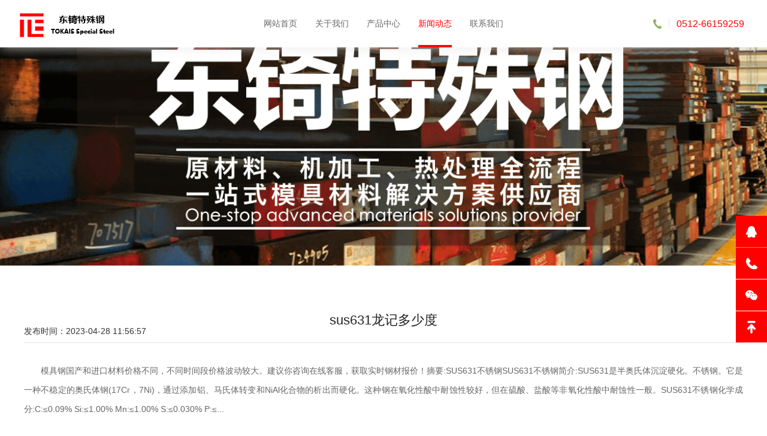

--- FILE ---
content_type: text/html; charset=utf-8
request_url: http://www.s136s136.com.cn/xinwendongtai/qiyedongtai/776.html
body_size: 3650
content:
<!DOCTYPE html>
<html>
<head>
<!--[if lt IE 9]>
 <script type="text/javascript" src="/skin/js/html5.js"></script>
 <![endif]-->
<meta charset="utf-8">
<meta http-equiv="X-UA-Compatible" content="IE=edge, chrome=1">
<meta name="viewport" content="width=device-width, initial-scale=1.0, maximum-scale=1.0, user-scalable=no">
<meta name="format-detection" content="telephone=no" />
<title>sus631龙记多少度-企业动态-苏州东锜精密模具材料有限公司</title>
<meta name="keywords" content="S136,S136价格,S136模具钢,s136圆棒,瑞典进口S136,S136是什么材料、S136多少钱一公斤" />
<meta name="description" content="模具钢国产和进口材料价格不同，不同时间段价格波动较大。建议你咨询在线客服，获取实时钢材报价！摘要:SUS631不锈钢SUS631不锈钢简介:SUS631是半奥氏体沉淀硬化。不锈钢。它是一种不稳定的奥氏体钢(17Cr，7Ni)，通过添" />
<script type="text/javascript" src="/skin/js/jquery.min.js"></script>
<link rel="stylesheet" type="text/css" href="/skin/css/animate.min.css">
<link rel="stylesheet" type="text/css" href="/skin/css/owl.carousel.min.css">
<link rel="stylesheet" type="text/css" href="/skin/css/global.css">
<link rel="stylesheet" type="text/css" href="/skin/css/style.css">
<script type="text/javascript" src="/skin/js/owl.carousel.js"></script>
<script type="text/javascript" src="/skin/js/wow.js"></script>
<script type="text/javascript" src="/skin/js/main.js"></script>
</head>
<body>
<!-------------------------------------- 头部开始 --------------------------------------> 
<div class="header">
 <div class="wrap">
 <div class="logo"><a href="/"><img src="/skin/images/logo.png" /></a></div>
 <div class="menu">
 <ul>
 <li  
><a href="/">网站首页</a></li>
 
 <li  > 
<a href="/guanyuwomen/gongsijianjie/">关于我们</a></li>
 
 <li  > 
<a href="/chanpin/">产品中心</a></li>
 
 <li class="on" > 
<a href="/xinwendongtai/">新闻动态</a></li>
 
 <li  > 
<a href="/lianxiwomen/">联系我们</a></li>
 
 </ul>
 </div>
 <div class="menu_wrap"></div>
 <div class="tel"><span>0512-66159259</span></div>
 <div class="clear"></div>
 </div>
</div>
 
<!-------------------------------------- 头部结束 --------------------------------------> 
<!-------------------------------------- 内容开始 -------------------------------------->
<div class="page_banner"></div>
<div class="mainer">
 <div class="page">
 <div class="wrap">
 <div class="page_article">
 <div class="tit">
 <h3>sus631龙记多少度</h3>
<div class="title_text">发布时间：2023-04-28 11:56:57 </div>
 </div>
 <div class="web">
 
<p><p></p>
<p>　　模具钢国产和进口材料价格不同，不同时间段价格波动较大。建议你咨询在线客服，获取实时钢材报价！摘要:SUS631不锈钢SUS631不锈钢简介:SUS631是半奥氏体沉淀硬化。不锈钢。它是一种不稳定的奥氏体钢(17Cr，7Ni)，通过添加铝、马氏体转变和NiAl化合物的析出而硬化。这种钢在氧化性酸中耐蚀性较好，但在硫酸、盐酸等非氧化性酸中耐蚀性一般。SUS631不锈钢化学成分:C:≤0.09% Si:≤1.00% Mn:≤1.00% S:≤0.030% P:≤...</p><p style="text-align: center;"><img src="/static/upload/image/20230428/1682654217533960.jpg"></p></p>


<p><p></p>
<p>　　SUS631不锈钢</p></p>


<p><p></p>
<p>　　SUS631是半奥氏体沉淀硬化。不锈钢。它是一种不稳定的奥氏体钢(17Cr，7Ni)，通过添加铝、马氏体转变和NiAl化合物的沉淀而硬化。这种钢在氧化性酸中耐蚀性较好，但在硫酸、盐酸等非氧化性酸中耐蚀性一般。</p></p>


<p><p></p>
<p>　　SUS631不锈钢化学成分:</p></p>


<p><p></p>
<p>　　C: ≤ 0.09%</p></p>


<p><p></p>
<p>　　硅Si: ≤ 1.00%</p></p>


<p><p></p>
<p>　　锰Mn: ≤ 1.00%</p></p>


<p><p></p>
<p>　　硫含量:≤ 0.030%</p></p>


<p><p></p>
<p>　　磷P: ≤ 0.040%</p></p>


<p><p></p>
<p>　　铬Cr: 16.00 ~ 18.00%</p></p>


<p><p></p>
<p>　　镍Ni: 6.50 ~ 7.75%</p></p>


<p><p></p>
<p>　　铝:0.75-1.50%</p></p>


<p><p></p>
<p>　　SUS631不锈钢机械性能:</p></p>


<p><p></p>
<p>　　抗拉强度σb(MPa):固溶体，≤1030；565℃时效，≥1140；510℃时效，≥1230</p></p>


<p><p></p>
<p>　　条件屈服强度σ0.2(MPa):固溶体≤380；565℃时效，≥960；510℃时效，≥1030</p></p>


<p><p></p>
<p>　　伸长率δ5(%):固溶体，≥20；565℃时效，≥5；510℃老化，≥4</p></p>


<p><p></p>
<p>　　面积收缩率ψ(%):565℃时效，≥25；510℃老化，≥10</p></p>


<p><p></p>
<p>　　硬度:固溶体，≤229 HB；565℃时效，≥363 HB；510℃老化，≥388HB</p></p>


<p><p></p>
<p>　　SUS631不锈钢适用范围:</p></p>


<p><p></p>
<p>　　这种钢主要用于制造飞机外壳、结构件、导弹的压力容器和部件、喷气发动机的零件、弹簧、隔膜、波纹管、天线、紧固件、测量仪器等。</p></p>


<p><p></p>
<p>　　SUS631不锈钢热处理:</p></p>


<p><p></p>
<p>　　1.固溶体，1000 ~ 1100℃快速冷却；</p></p>


<p><p></p>
<p>　　2.565℃时效，固溶处理后，在760±15℃保温90分钟，1小时内冷却至15℃以下，保温30分钟，加热至565±10℃保温90分钟，空冷；</p></p>


<p><p></p>
<p>　　3.510℃时效，固溶处理后，在955±10℃保温10分钟，在24小时内冷却至-73±6℃至室温，保温8小时，然后加热至510±10℃保温60分钟，空冷。</p></p>


<p><p></p>
<p>　　SUS631不锈钢焊接:</p></p>


<p><p></p>
<p>　　这种钢可以用奥氏体焊接。不锈钢同样的焊接工艺。如果采用与母材成分相同的焊条焊接，焊缝中会出现大量的铁素体，降低焊缝的韧性，所以可以在焊条中减少铬或增加镍。焊接过程中应使用惰性气体保护，以防止焊条中铝的氧化。为了获得良好的焊接效率，更好先进行固溶处理，固溶退火后再对焊件进行调整和时效。苏州东锜精密模具材料有限公司位于环境优美、交通便利的江苏省苏州市。公司面向国内外各大中小企业，压铸已久。模具钢合金结构钢，冷加工模具钢、高速钢，塑料模具钢、硬质合金等。主要是批发销售。</p></p>
<p style="background-color: #dbdbdb;padding: 10px;margin: 10px 0;color: black;font-size: 14px;">本文部分内容来源于网络，我们仅作为信息分享。本站仅提供信息存储空间服务，不拥有所有权，不承担相关法律责任。如发现本站有涉嫌抄袭侵权/违法违规的内容，请发送邮件至tokaits@163.com举报，一经查实，本站将立刻删除。</p>
 <p>上一篇：<a href="/xinwendongtai/qiyedongtai/775.html">比m390钢好的钢模具</a></p>
 <p>下一篇：<a href="/xinwendongtai/qiyedongtai/777.html">怎么做钢铁侠2344电渣钢</a></p>
</div>
 </div>
 </div>
 </div>
</div>
<!-------------------------------------- 内容结束 --------------------------------------> 
<!-------------------------------------- 尾部开始 --------------------------------------> 
<div class="footer">
 <div class="foot_xx">
 <div class="wrap">
 <div class="left">
 <div class="ft_logo"> <a href="/"><img src="/skin/images/logo.png" /></a> </div>
 <div class="nav">
 <ul>
 <li><a href="/">网站首页</a></li>
 
 <li><a href="/guanyuwomen/gongsijianjie/">关于我们</a></li>
 
 <li><a href="/chanpin/">产品中心</a></li>
 
 <li><a href="/xinwendongtai/">新闻动态</a></li>
 
 <li><a href="/lianxiwomen/">联系我们</a></li>
 
 </ul>
 <div class="clear"></div>
 </div>
 </div>
 <div class="right">
 <div class="ewm"> <img src="/skin/images/ewm.jpg"/> </div>
 <div class="web">
 <p>地址：</p>
 <p>苏州相城黄埭高新区东桥聚民路68号</p>
 <div class="ft_tel">
 <p>电话：</p>
 <p><span>0512-66159259</span></p>
 </div>
 </div>
 <div class="clear"></div>
 </div>
 <div class="clear"></div>
 </div>
 </div>
 <div class="ft_bq">
 <p>Copyright &copy; 2002-2023 苏州东锜精密模具材料有限公司 版权所有 备案号<a href="https://beian.miit.gov.cn/" target="_blank">苏ICP备10113529号</a>
 <a href="http://www.s136s136.com.cn/" target="_blank">s136模具钢</a>
<a href="http://www.s136s136.com.cn/" target="_blank">s136材料</a>
<a href="http://www.s136s136.com.cn/" target="_blank">进口s136</a>
<a href="http://www.s136s136.com.cn/" target="_blank">瑞典s136</a>
 </p>
 </div>
</div>
<!-------------------------------------- 尾部结束 -------------------------------------->
<div class="full">
 <ul>
 <li><a href="http://wpa.qq.com/msgrd?v=3&uin=2743438924&site=qq&menu=yes"><span class="span1"></span>
 <label>在线QQ</label>
 </a></li>
 <li><a href="#"><span class="span2"></span>
 <label>0512-66159259</label>
 </a></li>
 <li><a href="#"><span class="span3"></span>
 <label class="lbl_img"><img src="/skin/images/ewm.jpg"></label>
 </a></li>
 <li><a href="javascript:void(0)" class="gotop" onclick="$('html,body').stop().animate({scrollTop:0},800)"><span class="span4"></span></a></li>
 </ul>
</div>
<script language="javascript" src="http://pht.zoosnet.net/JS/LsJS.aspx?siteid=PHT80162974&float=1&lng=cn"></script>

</body>
</html>

--- FILE ---
content_type: text/css
request_url: http://www.s136s136.com.cn/skin/css/style.css
body_size: 7315
content:
body { font-family: 'Microsoft YaHei',"Open Sans", sans-serif;font-size:14px; color:#333;}
input,
select,
textarea { font-family: 微软雅黑,"Open Sans", sans-serif;font-size:1em; }
.wrap { width: 96%; margin: 0 auto;max-width:1200px; position: relative; }

img,a{ border:0;}
ul,li{ list-style:none;}
*{ margin:0; padding:0;}
.flt{ float:left;}
.frt{ float:right;}
.clear{ clear:both;}
.clear:after,.clear:before{content:'';clear:both; display:table;}
img{max-width:100%;}
.img{overflow:hidden;position:relative;}
.img:before{ transition:all 0.5s;-webkit-transition:all 0.5s;-moz-transition:all 0.5s;-ms-transition:all 0.5s;-o-transition:all 0.5s; content:'';display:block;position:absolute; top:0;left:0;right:0; bottom:0; border:1px solid rgba(255,255,255,0);z-index:100}
.img:hover:before{ top:10px;left:10px;right:10px; bottom:10px; border:1px solid rgba(255,255,255,0.5);}
.img:hover img{ transform:scale(1.1) rotate(3deg);-o-transform:scale(1.1) rotate(3deg);-webkit-transform:scale(1.1) rotate(3deg);-moz-transform:scale(1.1) rotate(3deg);-ms-transform:scale(1.1) rotate(3deg);}
.img a { position:absolute; top:0; left:0; width:100%; height:100%; z-index:101; }

h3{white-space:nowrap;overflow:hidden; text-overflow:ellipsis;font-weight:bold;}
*,*:after,*:before{ transition:all 0.5s;-webkit-transition:all 0.5s;-moz-transition:all 0.5s;-ms-transition:all 0.5s;-o-transition:all 0.5s;}

.modal,.fp_modal{ position:fixed; top:0; left:0;width:100%;height :100%;z-index:1000}
.fp_modal{ display:table;}
.modal{transition:all 0s;-o-transition:all 0s;-webkit-transition:all 0s;-moz-transition:all 0s;-ms-transition:all 0s; background:rgba(0,0,0,0.7);}
.fp_modal .cell{display:table-cell; vertical-align:middle;}
.modal_cont{ max-width:990px; margin:0 auto;width:90%;background:#fff;position:relative;}
.modal_cont .close{ position:absolute; top:34px; right:20px;width:33px; height:33px; background:url(../images/close.png) no-repeat center center #ccc;border-radius:100%;cursor:pointer;}
.modal_cont .box{padding:45px;}
/*----------header----------*/
.header {position: fixed; top:0; left:0; width:100%; height:79px; z-index:999; background:#fff;line-height:79px; box-shadow:0 0 20px rgba(229,229,229,0.8); }
.header.on { position:initial; }
.header .wrap { width: auto; padding: 0 250px; max-width: initial; }
.logo { position:absolute; top:0; left:0;bottom:0; width:225px; text-align:center; }
.logo  img{ vertical-align:middle;}
.menu { text-align:center; }
.menu ul li { display: inline-block; text-align: center; font-size: 14px; margin:0 13px; }
 .menu{width:90%;max-width:950px; margin:0 auto; }
 .menu ul li a{display:block; color:#666; position:relative;}
.menu ul li a:before { content: ''; display: block; position: absolute; width: 0; margin: 0 auto; left: 0; right: 0; bottom: 0; height: 4px; background: #ff0000 }
 .menu ul li.on a:before,.menu ul li a:hover:before{ width:100%;}
.menu ul li.on a, .menu ul li a:hover { color: #ff0000 }
.tel { position: absolute; top: 50%; right: 0; line-height: 24px; margin-top: -12px; padding: 0 26px; background: url(../images/icon1.png) no-repeat left center; }
.tel span { color: #ff0000; font-size: 16px; padding: 0 12px; border-left: 1px solid #e7e3e2; }
.banner .item{ position:relative;font-family:Arial;} 
.banner .item .text{left:0;width:100%; text-align:center;color:#fff; position:absolute;top:50%; transform:translateY(-50%);-o-transform:translateY(-50%);-webkit-transform:translateY(-50%);-moz-transform:translateY(-50%);-ms-transform:translateY(-50%);font-size:24px;} 
.banner  .text h2{font-size:2em;margin-bottom:1em;}

.owl-theme .owl-dots .owl-dot span{width:16px; height:16px;  margin:0 15px;opacity:.6;}
.owl-theme .owl-dots{ margin-bottom:30px;}
.owl-theme .owl-dots .owl-dot.active span, .owl-theme .owl-dots .owl-dot:hover span { background: #ff0000; opacity: 1; }

.banner .img1{overflow:hidden;}
.index_owl { margin-top:79px; }
/*----------mainer----------*/
.mainer { }
.page{padding-top:80px;}
.page_tit{ text-align:center;margin-bottom:50px;}
.page_tit h3{font-size:26px;font-weight:normal;}
.page_tit h3 span { display:inline-block; padding:0 14px; background:url(../images/icon2.png) repeat-x left center; }
.page_tit h3 span em { font-style:normal; display:inline-block; padding:0 23px; background:#fff; }
.page_tit label { display: block; margin: 0 auto; margin-top: 20px; width: 78px; height: 5px; background: #222 }
.page_tit p { color: #ff0000; margin-top: 20px; text-transform:uppercase; }

.owl{position:relative;}
.owl_cur{position:absolute; top:50%; margin-top:-20px; height:0; left:2%; right:2%; z-index:10;}
.owl_cur span{cursor:pointer;  display:block;width:46px; height:46px; border-radius:100%; background:url(../images/cur1.png) no-repeat center center; }
.owl_cur span.prev{ float:left;}
.owl_cur span.next{ float:right;background:url(../images/cur2.png) no-repeat center center; }
.owl_cur span.prev:hover { background: url(../images/cur1-1.png) no-repeat center center; }
.owl_cur span.next:hover { background: url(../images/cur2-2.png) no-repeat center center; }

.page.page1, .page.page1 .page_tit h3 span em { background: #f7f5f6; }
.explosive { padding-bottom:190px; }
.explosive_list { }
.explosive_list h4 { font-size:18px; color:#999; font-weight:normal; margin-bottom:20px; }
.explosive_list .img { overflow:hidden; }
.explosive_list .img img { display:block; width:100%; }
.explosive_list .web { }
.explosive_list .web .text { padding: 30px 19px 20px; border-bottom: 1px solid #e7e3e2; }
.explosive_list .web .text h3 { font-size:18px; font-weight:normal; }
.explosive_list .web .text p { color:#999; margin-top:15px; }
.explosive_list .web .more { line-height:50px; padding:0 19px; }
.explosive_list .web .more label { font-size:13px; color:#999; display:inline-block; padding-right:16px; background:url(../images/icon3.png) no-repeat right center; }
.explosive_list:hover .web { background: #ff0000; }
.explosive_list:hover .web .text { border-color: #9ebc78; }
.explosive_list:hover .web .text h3 { color:#fff; }
.explosive_list:hover .web .text p { color: #cce5ad; }
.explosive_list:hover .web .more label { color: #fff; background: url(../images/icon3-1.png) no-repeat right center; }
.explosive_owl .owl_cur { top:initial; bottom:-60px; margin-top:0; text-align:center; }
.explosive_owl .owl_cur span { display:inline-block; width:52px; height:52px; margin:0 20px; }
.explosive_owl .owl_cur span.prev { background:#fff url(../images/curl.png) no-repeat center center; border-radius:0; float:none; }
.explosive_owl .owl_cur span.next { background: #fff url(../images/curr.png) no-repeat center center; border-radius: 0; float: none; }
.explosive_owl .owl_cur span.prev:hover { background: #ff0000 url(../images/curl-1.png) no-repeat center center; }
.explosive_owl .owl_cur span.next:hover { background: #ff0000 url(../images/curr-1.png) no-repeat center center; }

.warehouse { }
.warehouse .left { float:left; width:272px; }
.warehouse .left .tit { }
.warehouse .left .tit span { font-size:20px; color:#222; display:inline-block; padding-left:40px; background:url(../images/icon4.png) no-repeat left center; }
.warehouse .left .list { position:relative; }
.warehouse .left .list ul li { margin-top:45px; font-size:16px; padding-left:40px; position:relative; }
.warehouse .left .list ul li a { color: #999; }
.warehouse .left .list ul li a i { display:block; width:12px; height:12px; background:url(../images/icon5.png) no-repeat center center; position:absolute; left:0; top:2px; z-index:10; }
.warehouse .left .list .line { position:absolute; width: 2px; top: 3px; left: 5px; background: #eff0ee; bottom:3px; z-index:9; }
.warehouse .left .list .more { margin-top:80px; }
.more a { display: inline-block; width: 150px; height: 44px; line-height: 44px; text-align: center; background: #ff0000; color: #fff; position:relative; z-index: 10; }
.warehouse .left .list ul li.on a, .warehouse .left .list ul li a:hover { color: #ff0000; }
.warehouse .left .list ul li.on a i, .warehouse .left .list ul li a:hover i { background:url(../images/icon5-1.png) no-repeat center center; }
.warehouse .right { overflow:hidden; }
.warehouse .right .list { margin-top:-17px; }
.warehouse .right .list ul { margin:0 -1%; }
.warehouse .right .list ul li { float:left; width:31.333%; margin:17px 1% 0; }
.warehouse .right .list ul li a { display: block; border: 1px solid #e7e3e2; }
.warehouse .right .list ul li .img { overflow: hidden; background: #f7f5f6; }
.warehouse .right .list ul li .img img { display:block; width:100%; }
.warehouse .right .list ul li .web { line-height:56px; position:relative; }
.warehouse .right .list ul li .web p { text-align:center; /*font-size:16px; padding:0 20px; */}
.warehouse .right .list ul li .web p label { position:absolute; right:9px; top:0; font-size:13px; display:block; padding-right:17px; background:url(../images/icon3-1.png) no-repeat right center; color:#fff; opacity:0; }
.warehouse .right .list ul li a:hover { border-color: #ff0000; }
.warehouse .right .list ul li a:hover .web { background: #ff0000; }
.warehouse .right .list ul li a:hover .web p { color:#fff; text-align:left; }
.warehouse .right .list ul li a:hover .web p label { opacity:1; }

.special_offer_items .item .img { overflow:hidden; }
.special_offer_items .item .img img { display:block; width:100%; }
.special_offer_owl .owl_cur { left:0; right:0; margin-top:-26px; }
.special_offer_owl .owl_cur span { width: 52px; height: 52px; border-radius:0; }
.special_offer_owl .owl_cur span.prev { background:rgba(0,0,0,0.7) url(../images/curl-1.png) no-repeat center center; }
.special_offer_owl .owl_cur span.next { background: rgba(0,0,0,0.7) url(../images/curr-1.png) no-repeat center center; }
.special_offer_owl .owl_cur span.prev:hover { background: #ff0000 url(../images/curl-1.png) no-repeat center center; }
.special_offer_owl .owl_cur span.next:hover { background: #ff0000 url(../images/curr-1.png) no-repeat center center; }

.page.page2 { padding:50px 0; background:url(../images/bg1.jpg) no-repeat center center; background-size:cover; margin-top:80px; }
.index_about { max-width:1200px; margin:0 auto; border:10px solid #fff; background:rgba(247,245,246,0.95); padding:70px 80px; }
.index_about .page_tit h3 em { background: #f6f4f4; }
.index_about .list { background:#fff; padding:35px 0; }
.index_about .list ul li { float: left; width: 25%; text-align: center; border-left: 1px solid #e7e3e2; margin-left:-1px; }
.index_about .list ul li:first-child { border-left:none; }
.index_about .list ul li h3 { font-size:36px; }
.index_about .list ul li h3 em { font-style:normal; color:#999; font-size:12px; vertical-align:top; margin-left:8px; }
.index_about .list ul li p { color:#999; margin-top:20px; }
.index_about .web { text-align:center; padding:0 145px; margin-top:50px; }
.index_about .web p { line-height:32px; color:#666; }
.index_about .web .more { margin-top:30px; }

.index_news { }
.index_news .left { float:left; width:535px; margin-right:65px; }
.index_news .tit { margin-bottom:20px; }
.index_news .tit h3 { font-size: 16px; font-weight: normal; color: #ff0000; }
.index_news .left .img { overflow:hidden; }
.index_news .left .img img { display: block; width: 100%; }
.index_news .left .web { margin-top:24px; }
.index_news .left .web h4 { font-weight:normal; font-size:18px; }
.index_news .left .web h4 span { float:right; font-size:14px; color:#999; }
.index_news .left .web p { line-height:26px; color:#999; margin-top:20px; }

.index_news .right { overflow: hidden; }
.index_news .right .list { }
.index_news .right .list ul li { border-top: 1px solid #e7e3e2; padding:30px 0; }
.index_news .right .list ul li .img { float:left; width:156px; height:117px; overflow:hidden; margin-right:20px; }
.index_news .right .list ul li .img img { display:block; width:100%; }
.index_news .right .list ul li .web { overflow:hidden; }
.index_news .right .list ul li .web span { display:block; width:22px; height:22px; line-height:22px; text-align:center; color:#fff; float:left; margin-right:16px; }
.index_news .right .list ul li .web .wd_w { }
.index_news .right .list ul li .web .wd_w span { background: #ff0000; }
.index_news .right .list ul li .web .wd_w h4 { overflow:hidden; line-height:22px; font-size:18px; font-weight:normal; }
.index_news .right .list ul li .web .wd_w h4 a { color:#333; }
.index_news .right .list ul li .web .wd_d { margin-top:30px; }
.index_news .right .list ul li .web .wd_d span { background: #fe9322; }
.index_news .right .list ul li .web .wd_d p { line-height:26px; overflow:hidden; }
.index_news .right .list ul li .web .wd_d p a { color:#999; }
.index_news .more { border-top: 1px solid #e7e3e2; text-align:center; padding-top:50px; }

.page_banner { padding: 300px 0 143px; background: url(../images/bg2.jpg) no-repeat center center; background-size: cover; }
.page_banner .web { width: 96%; max-width: 616px; margin: 0 auto; background: rgba(247,245,246,0.95); border: 10px solid #fff; text-align: center; padding: 40px 0; }
.page_banner .web h2 { font-size: 36px; font-weight: normal; color: #222; }
.page_banner .web label { display: block; width: 30px; height: 4px; background: #ff0000; margin: 20px auto; }
.page_banner .web p { font-size: 16px; color: #ff0000; }

.crumbs { background: #f7f5f6; }
.crumbs ul li { float:left; width:25%; line-height:50px; text-align:center; }
.crumbs ul li a { display:block; color:#666; }
.crumbs ul li.on a, .crumbs ul li a:hover { background: #ff0000; color:#fff; }

.page_about { }
.page_about .img_list { }
.page_about .img_list .img1 { width:48.5%; }
.page_about .img_list .img1 img { display:block; width:100%; }
.page_about .web { }
.page_about .web .list { border-top: 1px solid #e7e3e2; padding:45px 0; }
.page_about .web .list:first-child { border-top:none; }
.page_about .web .list h4 { font-size: 22px; font-weight: normal; color: #000; margin-bottom: 30px; }
.page_about .web .list p { line-height:32px; }

.page_course {  }
.page_course .list { }
.page_course .list ul li { }
.page_course .list ul li span { display:block; float:left; margin-top:20px; width:115px; line-height:32px; font-size:22px; color:#999; position:relative; }
.page_course .list ul li span em { display:block; width:37px; height:15px; background:#fff url(../images/icon6.png) no-repeat center center; position:absolute; right:-34px; top:50%; margin-top:-7px; }
.page_course .list ul li .web { overflow: hidden; padding: 20px 0 60px 93px; border-left: 1px solid #ff0000; }
.page_course .list ul li .web p { line-height:32px; color:#666; }

.join_tab { }
.join_tab table { width:100%; text-align:center; }
.join_tab table th { line-height: 50px; background: #ff0000; font-weight:normal; font-size:16px; color:#fff; }
.join_tab table td { border-bottom: 1px dashed #e7e3e2; line-height:66px; color:#666; }
.join_tab table td a { color: #ff0000; }

.modal, .fp_modal { position: fixed; top: 0; left: 0; width: 100%; height: 100%; z-index: 1000; }
.modal { transition: all 0s; -o-transition: all 0s; -webkit-transition: all 0s; -moz-transition: all 0s; -ms-transition: all 0s; background: rgba(0,0,0,0.7); }
.fp_modal { display: table; }
.fp_modal .cell { display: table-cell; vertical-align: middle; }
.modal_cont { max-width: 1144px; margin: 0 auto; width: 90%; background: #fff; position: relative; }
.modal_cont .close {  }
.modal_cont .tit { border-bottom: 1px solid #e5e5e5; padding: 25px 0; margin: 0 20px; }
.modal_cont .tit h3 { font-size:26px; font-weight:normal; color:#222; }
.modal_cont .tit p { color:#999; margin-top:15px; }
.modal_cont .web { padding:40px 0; }
.modal_cont .web .text { padding: 0 20px; height: 380px; overflow-y: auto; }
.modal_cont .web .text h4 { font-size: 16px; font-weight: normal; color: #222; margin-bottom:8px; }
.modal_cont .web .text h4 span { display: inline-block; padding-left: 11px; border-left: 4px solid #ff0000; }
.modal_cont .web .text p { color: #666; line-height:32px; }
.modal_cont .web .text .list { margin-top:40px; }
.modal_cont .web .text .list:first-child { margin-top:0; }

.page_honor { }
.page_honor .list { }
.page_honor .list ul { margin:-10px; }
.page_honor .list ul li { float:left; width:25%;   }
.page_honor .list ul li a{display:block; margin:10px;}
.page_honor .list ul li .img { overflow: hidden; border: 1px solid #e1e1e1; }
.page_honor .list ul li .img img { display:block; width:100%; }
.page_honor .list ul li p { text-align:center; font-size:18px; margin-top:30px; }

.page_contact { }
.page_contact .map { }
.page_contact .map img { display:block; width:100%; }
.page_contact .web { margin-top:60px; }
.page_contact .web .text { float:left; }
.page_contact .web .text h4 { font-size:16px; color:#666; margin-bottom:30px; }
.page_contact .web .text p { line-height:32px; color:#666; }
.page_contact .web .tab { overflow:hidden; }
.page_contact .web .tab ul { margin:0 -1%; }
.page_contact .web .tab ul li { float: left; width: 31.333%; margin: 0 1% 30px; }
.page_contact .web .tab ul li.last { width:98%; }
.page_contact .web .tab ul li span { color: #666; }
.page_contact .web .tab ul li .div_inp { border-bottom: 1px solid #e4e4e4; margin-top:1px; }
.page_contact .web .tab ul li .div_inp input { width: 100%; border:none; }
.page_contact .web .tab ul li .div_textarea { border-bottom:1px solid #e4e4e4; }
.page_contact .web .tab ul li .div_textarea textarea { width:100%; border:none; resize:none; height:60px; }
.btn_tj { margin-top: 10px; }
.btn_tj a { display: inline-block; width: 148px; height: 42px; line-height: 42px; border: 1px solid #e7e3e2; color:#666; text-align:center; }

.page_store { }
.page_store .list { }
.page_store .list ul { margin:0 -1.5%; }
.page_store .list ul li { float:left; width:47%; margin:25px 1.5%; }
.page_store .list ul li .img1 { overflow:hidden; }
.page_store .list ul li .img1 img { display:block; width:100%; }
.page_store .list ul li .web { margin-top:30px; }
.page_store .list ul li .web h4 { padding-left:40px; background:url(../images/icon7.jpg) no-repeat left center; font-weight:normal; font-size:16px; margin-bottom:15px; }
.page_store .list ul li .web h4 a { color:#333; }
.page_store .list ul li .web p { padding-left:40px; line-height:26px; color:#666; }

.warehouse_details { }
.advert { float:left; width:296px; margin-right:50px; }
.advert ul li { margin-top:20px; }
.advert ul li:first-child { margin-top:0; }
.advert ul li a { display: block; border: 1px solid #e7e3e2; }
.advert ul li .img { overflow: hidden; background: #f7f5f6; }
.advert ul li .img img { display: block; width: 100%; }
.advert ul li .web { line-height: 56px; position: relative; }
.advert ul li .web p { text-align: center; font-size: 16px; padding: 0 20px; }
.advert ul li .web p label { position: absolute; right: 9px; top: 0; font-size: 13px; display: block; padding-right: 17px; background: url(../images/icon3-1.png) no-repeat right center; color: #fff; opacity: 0; }
.advert ul li a:hover { border-color: #ff0000; }
.advert ul li a:hover .web { background: #ff0000; }
.advert ul li a:hover .web p { color: #fff; text-align: left; }
.advert ul li a:hover .web p label { opacity: 1; }

.details_web { overflow: hidden; border: 1px solid #e7e3e2; }
.details_web .tit { text-align: center; line-height: 90px; border-bottom: 1px solid #e7e3e2 }
.details_web .tit h3 { font-weight:normal; font-size:22px; color:#222; }
.details_web .text { padding:10px 32px 60px; }
.details_web .text p { line-height:32px; color:#666; margin-top:30px; text-align:justify; }
.details_web .text img { display:block; margin:20px auto 0; max-width:100%; }

.page_news { }
.news_nav { text-align:center; }
.news_nav ul li { display:inline-block; margin:0 20px; }
.news_nav ul li a { display: inline-block; width: 136px; height: 38px; line-height: 38px; text-align: center; border: 1px solid #e7e3e2; font-size:16px; color:#999; }
.news_nav ul li.on a,.news_nav ul li a:hover { background:#ff0000; border-color:#ff0000; color:#fff; }
.page_news .list { margin-top:30px; }
.page_news .list ul li { border-bottom: 1px solid #e7e3e2; padding: 30px 0; }
.page_news .list ul li .img { float: left; width: 250px; overflow: hidden; margin-right: 48px; }
.page_news .list ul li .img img { display: block; width: 100%; }
.page_news .list ul li .web { overflow: hidden; padding-top:24px; }
.page_news .list ul li .web span { display: block; width: 22px; height: 22px; line-height: 22px; text-align: center; color: #fff; float: left; margin-right: 16px; }
.page_news .list ul li .web .wd_w { }
.page_news .list ul li .web .wd_w span { background: #ff0000; }
.page_news .list ul li .web .wd_w h4 { overflow: hidden; line-height: 22px; font-size: 18px; font-weight: normal; }
.page_news .list ul li .web .wd_w h4 a { color: #333; }
.page_news .list ul li .web .wd_d { margin-top: 20px; }
.page_news .list ul li .web .wd_d span { background: #fe9322; margin-top:5px; }
.page_news .list ul li .web .wd_d .text { overflow:hidden; }
.page_news .list ul li .web .wd_d p { line-height: 32px; overflow: hidden;  height:64px; overflow:hidden;}
.page_news .list ul li .web .wd_d p a { color: #666; }
.page_news .list ul li .web .wd_d .news_xq { margin-top:20px; }
.page_news .list ul li .web .wd_d .news_xq a { color:#999; display:inline-block; padding-right:16px; background:url(../images/icon8.png) no-repeat right center; }
.page_news .list ul li .web .wd_d .news_xq em { float:right; font-style:normal; color:#999; }

.page_article { }
.page_article .tit { border-bottom: 1px solid #e7e3e2; padding-bottom:12px; }
.page_article .tit h3 { text-align:center; font-weight:normal; font-size:22px; color:#222; }
.page_article .tit p { color: #999; margin-top:22px; }
.page_article .tit p span { float: right; color: #e7e3e2; }
.page_article .tit p span a { color:#999; margin:0 14px; }
.page_article .web { }
.page_article .web p { line-height:32px; color:#666; margin-top:30px; text-align:justify; }
.page_article .web img { display:block; margin:30px auto 0; max-width:100%; }

















.full { position: fixed; top: 50%; right: 0; z-index: 1001; }
.full li a { display: block; width: 52px; height: 52px; margin-bottom: 1px; position: relative; background: #ff0000; z-index: 1; }
.full li a:hover span, .full li a:hover label { background-color: #ff0000 !important; }
.full li:last-child a { border-bottom: 0; }
.full li a span { display: block; width: 52px; height: 52px; position: relative; z-index: 100; background-position: center center; background-repeat: no-repeat; }
.full li:nth-child(2) a, .full li:nth-child(1) a { z-index: 2; }
.full li a label { display: block; width: 100px; white-space: nowrap; padding: 0 20px; position: absolute; line-height: 52px; color: #fff; z-index: -1; background: #ff0000; bottom: 0; left: 100%; box-sizing: inherit; max-width: 300%; }
.full li a:hover label { left: -120px; }
.full li a .lbl_img { padding: 10px; height: auto; line-height: normal; }
.full li a span.span1 { background-image: url(../images/full1.png); }
.full li a span.span2 { background-image: url(../images/full2.png); }
.full li a span.span3 { background-image: url(../images/full3.png); }
.full li a span.span4 { background-image: url(../images/full4.png); }

/*----------footer----------*/
.footer { margin-top: 100px; }
.foot_xx { background: #f7f5f6; padding:40px 0; }
.foot_xx .left { float:left; }
.foot_xx .left .ft_logo { margin-top:24px; }
.foot_xx .left .ft_logo img { }
.foot_xx .left .nav { margin-top:85px; }
.foot_xx .left .nav ul li { float:left; margin-right:60px; }
.foot_xx .left .nav ul li a { color: #666; }
.foot_xx .right { float:right; width:415px; }
.foot_xx .right .ewm { height:150px; width:150px; float:left; overflow:hidden; margin-right:25px; }
.foot_xx .right .ewm img { display:block; width:100%; }
.foot_xx .right .web { overflow:hidden; padding:10px 0; }
.foot_xx .right .web p { line-height:24px; color:#666; }
.foot_xx .right .web p span { font-size:22px; }
.foot_xx .right .web .ft_tel { margin-top:30px; }

.ft_bq { text-align: center; line-height: 60px; }
.ft_bq p { color:#666; }
.ft_bq p a { color:#666; }

.pagesize { text-align: center; margin-top:60px; }
.pagesize a { background: #f7f5f6; color: #666; display: inline-block; height: 34px; vertical-align: middle; line-height: 34px; width: 34px; margin: 5px; }
.pagesize a.prev { background-image: url(../images/prev.png); background-position: center center; background-repeat: no-repeat; }
.pagesize a.next { background-image: url(../images/next.png); background-position: center center; background-repeat: no-repeat; }
.pagesize a:hover,.pagesize a.on{ background:#ff0000;color:#fff;}
.pagesize a.prev:hover { background-image: url(../images/prev-1.png); background-position: center center; background-repeat: no-repeat; }
.pagesize a.next:hover { background-image: url(../images/next-1.png); background-position: center center; background-repeat: no-repeat; }
/*----------custom----------*/
@media only screen and (max-width: 1600px) { .banner .item .text{ font-size:22px;}

}
@media only screen and (max-width: 1400px) {
    .menu{width:100%;}
}
@media only screen and (max-width: 1200px) {
    .banner .item .text{ font-size:20px;} 
    .banner img{width:120%; margin-left:-10%; max-width:initial;} 
    .page_tit{ margin-bottom:30px;}
    .header .wrap{ padding:0 200px;}
    .logo{width:200px;}
    .tel{ padding-right:0}
    .page{padding-top:40px;}
    .explosive{ padding-bottom:140px;}
    .explosive_owl .owl_cur{ bottom:-40px;}
}
@media only screen and (max-width: 1024px) {
    .banner .item .text{ font-size:18px;}
    .banner img{width:150%;margin-left:-25%;}
    .menu ul li{ margin:0 2px;}

}
@media only screen and (max-width: 1000px) {
    .index_owl { margin-top:60px; }
    .tel{ right:60px;}
    .header .wrap{ padding:0}
    .menu{ position:fixed; top:0; left:-100%;width:100%; height:100%;background:#fff;}
    .menu ul li{  float:none;display:block;border-bottom:1px solid #ddd;padding:0}
    .menu ul li a{ line-height:45px; font-size:18px;}
    .menu ul{ padding-top:60px;}
    .header .logo{ position:relative;z-index:1001;line-height:60px;}
    .menu_wrap{ position:absolute; top:10px; width:40px; height:40px; background:url(../images/menu.png) no-repeat center center #ff0000; background-size:25px auto; right:15px;z-index:1002}
    .header{ height:60px;}
    .h_menu .menu_wrap{ background:url(../images/menu-1.png) no-repeat center center #ff0000; background-size:25px auto; }
    .h_menu .menu{ left:0;}
    .header.on,.header{position:fixed; top:0; left:0; width:100%; line-height:60px;}
    .index_about .web{ padding:0px;}
    .warehouse .left{width:200px;}
    .menu ul li{ width:auto; margin:0 20px;text-align:left;}
    .menu ul li a:before{ height:2px;}
    .explosive_list .web .text{ padding:20px 15px;}
    .index_about{padding:20px;}
    .index_news .left{width:100%;float:none;}
    .foot_xx .left .nav{ margin-top:20px;}
    .foot_xx .right{ float:none; margin-top:20px;}
    .foot_xx .left{ float:none;}
    .page_about .web .list{padding:30px 0}
    .footer{ margin-top:20px;}
    .foot_xx{padding:20px 0}
    .advert{width:250px; margin-right:20px;}
    .page_news .list ul li .web{padding-top:10px;}
    .page_news .list ul li .web .wd_d{ margin-top:15px;}
    .page_news .list ul li .web .wd_d .news_xq{ margin-top:10px;}
    .foot_xx .left .nav ul li{margin-right:40px;}
    .page_contact .web .text{ float:none;margin-bottom:20px;}
    .page_contact .web{ margin-top:20px;}
    .page_contact .web .text h4{margin-bottom:10px;}
    .ft_bq{ line-height:26px;padding:10px}
    .page_banner .web h2{font-size:30px;}
    .page_course .list ul li span{width:75px;}
    .page_course .list ul li .web{ padding-left:50px;}
.advert{width:100%; float:none; margin-bottom:20px;}
.advert ul:after{ content:'';display:block;clear:both;}
.advert li{width:33.333%; float:left;margin:0}
.advert ul li{  margin:0}
.advert ul { margin:-5px;}
.advert li a{ display:block;  margin:5px;}
}

@media only screen and (max-width: 750px){
    .full{display:none;}
    .page_news .list ul li .img{ margin-right:20px;}
    .page_news .list ul li .web .wd_d{ margin-top:5px;line-height:20px;}
    .page_news .list ul li .web .wd_d>p{ line-height:26px;height:104px;}
    .pagesize{ margin-top:20px;}
    .page_honor .list ul li{width:50%;}
    .owl-theme .owl-dots .owl-dot span{width:10px; height:10px;margin:0 5px;}
    .warehouse .right .list ul li{width:48%}
    .index_about .list ul li{width:50%;margin-bottom:10px;}
    .index_about .list{ padding:20px 0}
    .warehouse .left{width:100%; float:none;margin-bottom:20px;}
    .warehouse .left .tit{  line-height:30px;padding-right:20px; background:url(../images/next.png) no-repeat right center;}
    .warehouse .left .list{ overflow:hidden;display:none;}
    .warehouse .left.on .list{ display:block;}
    .page_banner{padding:100px 0;margin-top:60px;}
    .header .logo{width:auto;text-align:left;margin-left:15px;}
    .tel{ padding-left:20px;}
    .tel span{ padding:0 8px;}
    .warehouse .left .list ul li{ margin-top:20px;}
    .pagesize a{width:26px; line-height:26px; height:26px; margin:2px;}
    .foot_xx .left .nav ul li{ line-height:26px; margin-right:10px;}
    .foot_xx .right .ewm{ margin-right:10px;}
    .page_banner .web h2{ font-size:26px;}
    .page_contact .web .tab ul li{ width:100%; float:none; margin:15px 0;}
    .page_contact .web .tab ul{ margin:0 auto;}
.advert ul li .web p{ padding:0 10px; white-space:nowrap; overflow:hidden; text-overflow:ellipsis;}
.details_web .text p{ margin-top:10px;}
.details_web .text{ padding:10px;}
.details_web .tit{ line-height:60px;}
.page_news .list ul li .img{width:150px;}
.page_news .list ul li .web .wd_w h4{ white-space:nowrap; overflow:hidden; text-overflow:ellipsis;}
.page_news .list ul li .web .wd_d p{ height:auto;}
.page_news .list ul li .web .wd_d>p{ height:52px;}
.page_news .list ul li .web .wd_d .news_xq{ margin-top:0}
.page_news .list ul li .web{ padding-top:0}
.page_news .list ul li{ padding:20px 0}
.explosive_list .web .text{ padding:15px;}
.explosive_owl .owl_cur span{width:40px;height:40px;}
.page.page2{ margin-top:40px;}
.index_about .list ul li p{ margin-top:10px; line-height:22px;}
.index_about .web{ margin-top:20px;}
.index_news .left .web p{ margin-top:10px;}
.index_news .right{ margin-top:20px;}
.index_news .right .list ul li .web .wd_d{ margin-top:10px;}
.join_tab{ overflow-x:auto;}
.join_tab table th,.join_tab table td{ white-space:nowrap;padding:0 10px;}
.page_banner .web{width:auto;}
.foot_xx .right{width:auto;}
.page_news .list ul li .web .text>p{ height:52px;line-height:26px;margin-bottom:5px;}
.page_store .list ul li{width:97%;}
}
@media only screen and (max-width: 380px){
    .tel{display:none;}

}
.index_news .left .web h4 a{ display:block;overflow:hidden;white-space:nowrap; text-overflow:ellipsis;}
.index_news .left .web h4{ position:relative; padding-right:100px;line-height:30px;}
.index_news .left .web h4 span{ float:none; position:absolute; top:0; right:0;}
.page_contact .web .tab ul li .div_inp{ line-height:30px;}
